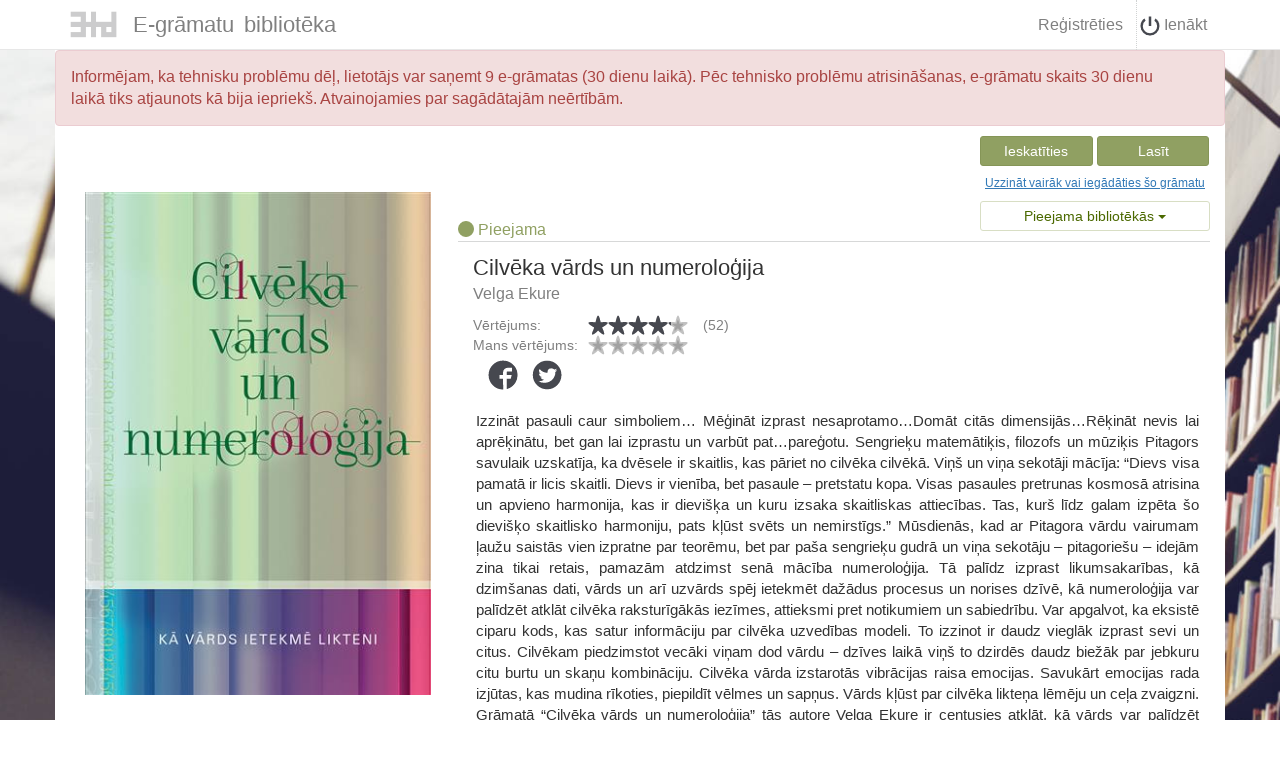

--- FILE ---
content_type: text/html; charset=utf-8
request_url: https://www.3td.lv/lv/ebooks/753
body_size: 27816
content:
<!DOCTYPE html>
<html lang='lv'>
<head><meta charset='utf-8'>
<meta content='IE=edge' http-equiv='X-UA-Compatible'>
<meta content='width=device-width, initial-scale=1.0' name='viewport'>
<title>E-grāmatu bibliotēka</title>
<meta content='2094101400880362' property='fb:app_id'>
<meta content='https://www.3td.lv/lv/ebooks/753/cover/cilveka-vards-un-numerologija.jpg?size=small' property='og:image'>
<meta content='356' property='og:image:width'>
<meta content='534' property='og:image:height'>
<meta content='Cilvēka vārds un numeroloģija' property='og:image:alt'>
<meta content='jpg' property='og:image:type'>
<meta content='Cilvēka vārds un numeroloģija' property='og:title'>
<meta content='website' property='og:type'>
<meta content='https://www.3td.lv/lv/ebooks/753' property='og:url'>
<meta content='Izzināt pasauli caur simboliem… Mēģināt izprast nesaprotamo…Domāt citās dimensijās…Rēķināt nevis lai aprēķinātu, bet gan lai izprastu un varbūt pat…pareģotu.

Sengrieķu matemātiķis, filozofs un mūziķis Pitagors savulaik uzskatīja, ka dvēsele ir skaitlis, kas pāriet no cilvēka cilvēkā. Viņš un viņa sekotāji mācīja: “Dievs visa pamatā ir licis skaitli. Dievs ir vienība, bet pasaule – pretstatu kopa. Visas pasaules pretrunas kosmosā atrisina un apvieno harmonija, kas ir dievišķa un kuru izsaka skaitliskas attiecības. Tas, kurš līdz galam izpēta šo dievišķo skaitlisko harmoniju, pats kļūst svēts un nemirstīgs.”

Mūsdienās, kad ar Pitagora vārdu vairumam ļaužu saistās vien izpratne par teorēmu, bet par paša sengrieķu gudrā un viņa sekotāju – pitagoriešu – idejām zina tikai retais, pamazām atdzimst senā mācība numeroloģija. Tā palīdz izprast likumsakarības, kā dzimšanas dati, vārds un arī uzvārds spēj ietekmēt dažādus procesus un norises dzīvē, kā numeroloģija var palīdzēt atklāt cilvēka raksturīgākās iezīmes, attieksmi pret notikumiem un sabiedrību. Var apgalvot, ka eksistē ciparu kods, kas satur informāciju par cilvēka uzvedības modeli. To izzinot ir daudz vieglāk izprast sevi un citus.

Cilvēkam piedzimstot vecāki viņam dod vārdu – dzīves laikā viņš to dzirdēs daudz biežāk par jebkuru citu burtu un skaņu kombināciju. Cilvēka vārda izstarotās vibrācijas raisa emocijas. Savukārt emocijas rada izjūtas, kas mudina rīkoties, piepildīt vēlmes un sapņus. Vārds kļūst par cilvēka likteņa lēmēju un ceļa zvaigzni.

Grāmatā “Cilvēka vārds un numeroloģija” tās autore Velga Ekure ir centusies atklāt, kā vārds var palīdzēt cilvēkam realizēt viņa dzīves uzdevumus, noskaidrot viņa spējas, talantus un dotības; kā vārdu kopā ar pārējiem dzimšanas datiem var izmantot, lai izvēlētos piemērotāko profesiju vai nodarbošanos, kas sagādās prieku gan sev, gan citiem.

Šis izdevums noderēs
• lasītājiem redzesloka paplašināšanai;
• ģimenēm; ne tikai lai palīdzētu izvēlēties vārdu jaundzimušajam, bet arī lai labāk saprastos;
• personālspeciālistiem, darba devējiem, lai atvieglotu darbinieku izvēles procesu un visiem interesentiem, kuri vēlas izzināt neizzināmo…

Grāmata būs aizraujoša un izklaidējoša lasāmviela, tā rosinās pārdomas un sniegs iespēju ielūkoties līdz šim nezināmā vai mazzināmā pasaulē.' property='og:description'>

<meta name="csrf-param" content="authenticity_token" />
<meta name="csrf-token" content="zzCoZwNlyfmD3lagaQF5kHkNSJhDllLoZwDvYAuJ4Gucpy-S03V6GGD9zWVOG19ON89gM8VoHCi07wmlyLTS2w" />
<link rel="stylesheet" href="/assets/application-b7afe72738921be690bc142861838b3e887e0269d4ccbc2768f328838f0fc156.css" media="all" />
<link rel="apple-touch-icon-precomposed" type="image/png" href="/assets/icons/apple-touch-icon-144x144-precomposed-d75250a9ba3ccf6e19cd64ea69cdba5e94dd993dfc3f5e4d4157ae0768e33977.png" sizes="144x144" />
<link rel="apple-touch-icon-precomposed" type="image/png" href="/assets/icons/apple-touch-icon-114x114-precomposed-658d3c36faa9d167ae1072a0c67627dabab79451bce0f75006bfc7c7a786f8f1.png" sizes="114x114" />
<link rel="apple-touch-icon-precomposed" type="image/png" href="/assets/icons/apple-touch-icon-72x72-precomposed-3b6381e007507eff18af769175d581e9867f854c682a531b39df093d2d95acfd.png" sizes="72x72" />
<link rel="apple-touch-icon-precomposed" type="image/png" href="/assets/icons/apple-touch-icon-precomposed-e745b2676d5f8cc021ca072fa65e08845dcf6fe0378e75120880bce50b625296.png" />
<link rel="shortcut icon" type="image/x-icon" href="/assets/icons/favicon-748ade8dc9fc0b234798a0e58038afcbfd08f651adb31bb61e24695154ada44d.ico" />
<script src="/assets/application-108f9df80c8f93e63a4befa41c2bc8c83efee3226135104a45812e1add7e0a68.js"></script>
</head>
<body class='ebooks show '>
<div data-analytics-site-id='34' data-analytics-site='https://statistika.kis.gov.lv/' id='analytics_block'></div>
<script src="/assets/analytics/matomo_analytics-c495d1f8ae856c2654a599f371ba58dcb354eaac009277a166e8b5a89f214e2a.js"></script>

<div class='loader_parent' id='loader_parent'>
<div class='page_loader' id='loader'></div>
</div>
<div class='navbar navbar-default navbar-static-top' id='header'>
<div class='container'>
<a class="navbar-brand flex" data-turbolinks="false" href="https://www.3td.lv/lv/ebooks"><div class='logo_tag'>
<img alt="ttd" class="tdd_icon" src="/assets/ttd-2ebf9fef41a4e6b8dd816faf130454676e3ad7b840620b4ca2086ed69d501985.png" />
E-<span class='padded-right'>grāmatu</span> bibliotēka
</div>
</a><div id='lg_menu'>
<ul class='nav navbar-nav login'>
<li class='signup'><a href="/lv/users/registrations/new">Reģistrēties</a></li>
<li>
<a href="/lv/users/sign_in"><i class='icon switch'></i>
Ienākt
</a></li>
</ul>
</div>
<div id='sm_menu'>
<div class='dropdown dropdown-right' id='general_menu'>
<button class='btn btn-default dropdown-toggle' data-toggle='dropdown' type='button'>

<span class='glyphicon glyphicon-menu-hamburger'></span>
</button>
<ul class='dropdown-menu dropdown-menu-right menu_panel'>
<li><a href="/lv/users/registrations/new">Reģistrēties</a></li>
<li><a href="/lv/users/sign_in">Ienākt</a></li>
</ul>
</div>

</div>

</div>
</div>

<main class='container'>
<div class='content'>
<div class="alert fade in alert-danger  alert-dismissible">Informējam, ka tehnisku problēmu dēļ, lietotājs var saņemt 9 e-grāmatas (30 dienu laikā).
Pēc tehnisko problēmu atrisināšanas, e-grāmatu skaits 30 dienu laikā tiks atjaunots kā bija iepriekš.
Atvainojamies par sagādātajām neērtībām.
</div>
<div id='content_body'>
<div class='info'>
<div class='status_actions'>
<div class='actions'>
<a class="btn btn-green" href="/lv/preview/753/">Ieskatīties</a>
<a class="btn btn-green" href="/lv/read/753/">Lasīt</a>
<div class='book_row'>
<a class="book_link" target="_blank" href="/lv/ebooks/753/buy">Uzzināt vairāk vai iegādāties šo grāmatu</a>
</div>
<div class='dropdown'>
<button class='btn btn-green-border dropdown-toggle availability' data-toggle='dropdown' type='button'>
Pieejama bibliotēkās
<span class='caret'></span>
</button>
<ul class='dropdown-menu'>
<li>
<a>E-grāmatu bibliotēka</a>
</li>
</ul>
</div>
</div>
<div class='icons'>
<span class='availability available'>
  <i class='icon'></i>
Pieejama</span>

</div>
</div>
<div class='header row'>
<div class='col-sm-12'>
<div class='row book_details_row'>
<div class='col-sm-12 title'>
Cilvēka vārds un numeroloģija
</div>
</div>
<div class='row book_details_row'>
<div class='col-sm-12 author'>
Velga Ekure
</div>
</div>
<div class='row rating_row'>
<div class='col-sm-12 col-xs-12 average_rating'>
<div class='rating large'>
  <div class='rating_text'>
    Vērtējums:
  </div>
  <div class='average_rating_bar rating_bar a_rating has-tooltip' data-behaviour='rating_bar' data-rating='3.81' data-read-only='true'></div>
  <div class='rating_count'>
    (52)
  </div>
</div>

</div>
<div class='col-sm-12 col-xs-12 average_rating'>
<a class="unauthorized_stars" href="/lv/users/sign_in"><div class='rating large my_rating'>
  <div class='rating_text'>
    Mans vērtējums:
  </div>
  <div class='rating_bar has-tooltip' data-behaviour='rating_bar' data-rating='0' data-read-only='true'></div>
  <div class='destroy_link hidden_link' data-path='/lv/ratings?ebook_id=753'>
    Atcelt
  </div>
</div>

</a></div>
</div>
<div class='row'>
<div class='col-sm-12'>
<div class='social_share large'>
  <div class='social-share-button' data-title='Cilvēka vārds un numeroloģija' data-img=''
  data-url='https://www.3td.lv/lv/ebooks/753' data-desc='' data-via=''>
  <a rel="nofollow " data-site="facebook" class="ssb-icon ssb-facebook" title="Dalies Facebook" href="#"></a>
  <a rel="nofollow " data-site="twitter" class="ssb-icon ssb-twitter" title="Dalies Twitter" href="#"></a>
  </div>
</div>

</div>
</div>
</div>
</div>
<div class='cover'>
<img alt='Cilvēka vārds un numeroloģija' src='/lv/ebooks/753/cover/cilveka-vards-un-numerologija.jpg?size=large'>
</div>
<div class='description'>
Izzināt pasauli caur simboliem… Mēģināt izprast nesaprotamo…Domāt citās dimensijās…Rēķināt nevis lai aprēķinātu, bet gan lai izprastu un varbūt pat…pareģotu.

Sengrieķu matemātiķis, filozofs un mūziķis Pitagors savulaik uzskatīja, ka dvēsele ir skaitlis, kas pāriet no cilvēka cilvēkā. Viņš un viņa sekotāji mācīja: “Dievs visa pamatā ir licis skaitli. Dievs ir vienība, bet pasaule – pretstatu kopa. Visas pasaules pretrunas kosmosā atrisina un apvieno harmonija, kas ir dievišķa un kuru izsaka skaitliskas attiecības. Tas, kurš līdz galam izpēta šo dievišķo skaitlisko harmoniju, pats kļūst svēts un nemirstīgs.”

Mūsdienās, kad ar Pitagora vārdu vairumam ļaužu saistās vien izpratne par teorēmu, bet par paša sengrieķu gudrā un viņa sekotāju – pitagoriešu – idejām zina tikai retais, pamazām atdzimst senā mācība numeroloģija. Tā palīdz izprast likumsakarības, kā dzimšanas dati, vārds un arī uzvārds spēj ietekmēt dažādus procesus un norises dzīvē, kā numeroloģija var palīdzēt atklāt cilvēka raksturīgākās iezīmes, attieksmi pret notikumiem un sabiedrību. Var apgalvot, ka eksistē ciparu kods, kas satur informāciju par cilvēka uzvedības modeli. To izzinot ir daudz vieglāk izprast sevi un citus.

Cilvēkam piedzimstot vecāki viņam dod vārdu – dzīves laikā viņš to dzirdēs daudz biežāk par jebkuru citu burtu un skaņu kombināciju. Cilvēka vārda izstarotās vibrācijas raisa emocijas. Savukārt emocijas rada izjūtas, kas mudina rīkoties, piepildīt vēlmes un sapņus. Vārds kļūst par cilvēka likteņa lēmēju un ceļa zvaigzni.

Grāmatā “Cilvēka vārds un numeroloģija” tās autore Velga Ekure ir centusies atklāt, kā vārds var palīdzēt cilvēkam realizēt viņa dzīves uzdevumus, noskaidrot viņa spējas, talantus un dotības; kā vārdu kopā ar pārējiem dzimšanas datiem var izmantot, lai izvēlētos piemērotāko profesiju vai nodarbošanos, kas sagādās prieku gan sev, gan citiem.

Šis izdevums noderēs
• lasītājiem redzesloka paplašināšanai;
• ģimenēm; ne tikai lai palīdzētu izvēlēties vārdu jaundzimušajam, bet arī lai labāk saprastos;
• personālspeciālistiem, darba devējiem, lai atvieglotu darbinieku izvēles procesu un visiem interesentiem, kuri vēlas izzināt neizzināmo…

Grāmata būs aizraujoša un izklaidējoša lasāmviela, tā rosinās pārdomas un sniegs iespēju ielūkoties līdz šim nezināmā vai mazzināmā pasaulē.
</div>
<div class='footer'>
<div class='book_info'>
<span>
<strong>Zvaigzne ABC</strong>
</span>
<span>2021</span>
<strong>Izmērs:</strong>
1,1 MB
<span>
<strong>Valoda:</strong>
latviešu
</span>
<span>
<strong>ISBN:</strong>
9789934098727
</span>
</div>
<div class='categories'>
<span>
  <a href="https://www.3td.lv/lv/ebooks?category=1">Oriģinālliteratūra</a>
</span>
<span>
  <a href="https://www.3td.lv/lv/ebooks?category=11">Praktiskā psiholoģija</a>
</span>

</div>
</div>
</div>
</div>
<div class='modal fade' id='done_reading_book753' role='dialog' tabindex='-1'>
<div class='modal-dialog narrow_form' role='document'>
<div class='modal-content'>
<div class='modal-header'>
<button class='close' data-dismiss='modal' type='button'></button>
<h4>Vai esat izlasījis e-grāmatu un vēlaties atdot to bibliotēkai?</h4>
</div>
<div class='modal-body'>
Pēc atteikšanās no e-grāmatas tā vairs nebūs Jums izsniegta un nevarēsiet turpināt tās lasīšanu.
</div>
<div class='modal-footer'>
<button class='btn btn-green white_text' type='button'>
<a href="/lv/ebooks/753?data%5Bdismiss%5D=modal">Vēl lasīšu</a>
</button>
<button class='btn btn-red white_text float-right' type='button'>
<a rel="nofollow" data-method="post" href="/lv/ebooks/753/decline">Atdot bibliotēkai</a>
</button>
</div>
</div>
</div>
</div>



</div>
</main>
<footer>
<div class='container'>
<div>
<span class='about'>
<a class='' data-target='#about_project' data-toggle='modal' href='#'>
  Par 3td E-grāmatu bibliotēku
</a>

|
<a class='' data-target='#faq' data-toggle='modal' href='#'>
  Biežāk uzdotie jautājumi
</a>

|
<a class='' data-target='#terms_of_use' data-toggle='modal' href='#'>
  Lietošanas noteikumi
</a>

|
<a target="_blank" href="https://atbalsts.kisc.kultura.lv/servicedesk/customer/portal/17/group/93/create/402">Ziņot par problēmu</a>
|
</span>
</div>
<div>
<span class='copy'>
&copy;
 2026 Tietoevry 
</span>
<span class='contact about'>
Jautājumiem: 
<a href="mailto:atbalsts@kultura.lv">atbalsts@kultura.lv</a>
</span>
<span class='version float_right'>Versija: 2346f 25.09.2025 09:37 (production)</span>
</div>
</div>
</footer>
<div class='modal fade' id='modal_confirm' role='dialog' tabindex='-1'>
<div class='modal-dialog' role='document'>
<div class='modal-content'>
<div class='modal-header'>
<button class='close' data-dismiss='modal' type='button'></button>
<h4 class='modal-title'>E-grāmatu bibliotēka</h4>
</div>
<div class='modal-body'>
<div></div>
</div>
<div class='modal-footer'>
<button class='btn btn-default' data-dismiss='modal' type='button'>Atcelt</button>
<button class='btn btn_ok' type='button'>Labi</button>
</div>
</div>
</div>
</div>

<div class='modal fade' id='about_project' role='dialog' tabindex='-1'>
<div class='modal-dialog' role='document'>
<div class='modal-content'>
<div class='modal-header'>
<button class='close' data-dismiss='modal' type='button'></button>
<h4 class='modal-title'>Par 3td E-grāmatu bibliotēku</h4>
</div>
<div class='modal-body'>
<div><p>"3td E-grāmatu bibliotēka" ir pakalpojums, kas reģistrētajiem pašvaldību publisko bibliotēku lietotājiem piedāvā bez maksas lasīt e-grāmatas tiešsaistē mobilajā ierīcē vai datorā. Šo iespēju Valsts vienotajā bibliotēku informācijas sistēmā nodrošina Kultūras informācijas sistēmu centrs sadarbībā ar SIA "Tietoevry Latvia".</p> <p>Papildus - <a href="https://bis.alise.lv/upload/Files/egramataslasitajiem2.pdf" title="Informācija un lietošanas pamācība darbam ar '3td E-grāmatu bibliotēku'">informācija un lietošanas pamācība darbam ar “3td E-grāmatu bibliotēku”.</a></p> <p><b>REĢISTRĒŠANĀS</b></p> <p>Reģistrēšanās notiek vietnē www.3td.lv, kur sākumlapas augšējā joslā jāizvēlas iespēja Reģistrēties. Reģistrēšanās sastāv no diviem soļiem:</p> <ol> <li>Lietotāja datu pārbaude bibliotēkā. Šajā solī no saraksta jāizvēlas reģionālais bibliotēku kopkatalogs, kurā lietotājs ir reģistrēts, un jāievada bibliotēkas piešķirtais publiskā kataloga lietotājvārds un parole, lai sistēma varētu pārbaudīt, vai lietotājs ir reģistrēts kādā no kopkataloga bibliotēkām. Ja lietotājam nav piešķirts lietotājvārds vai tas ir aizmirsts, jāsazinās ar savu bibliotēku.</li> <li>Jauna lietotāja reģistrācija. Pēc veiksmīgas lietotājvārda un paroles pārbaudes sistēma parāda personas datus, kādi reģistrēti bibliotēkā. Šajā solī jāievada derīga e-pasta adrese, kas turpmāk tiks izmantota kā lietotājvārds "3td E-grāmatu bibliotēkā", un jauna parole, ar kuru pieslēgties savam "3td E-grāmatu bibliotēkas" kontam. Uz ievadīto e-pasta adresi sistēma sūtīs paziņojumus un atgādinājumus, kas saistīti ar "3td E-grāmatu bibliotēkas" lietošanu.</li> </ol> <p>Pēc veiksmīgas reģistrēšanās informācijas ievadīšanas sistēma nosūta uz ievadīto e-pasta adresi aktivizācijas saiti. Ja nosūtīto saiti atver pārlūkā, sistēma aktivizē izveidoto lietotāju, un tas var sākt izmantot autorizētā lietotāja funkcijas "3td E-grāmatu bibliotēkā".</p> <p>SVARĪGI: Ja līdz šim lasītājam nav lietotājvārda un paroles e-kataloga izmantošanai, tad lasītājam jāvēršas savā bibliotēkā to saņemšanai!</p> <p><b>AUTORIZĒŠANĀS</b></p> <p>Autorizēšanās notiek, sākumlapas augšējā joslā izvēloties iespēju Ienākt. Šajā sadaļā jāievada e-pasta adrese un parole, ar ko lietotājs reģistrējies "3td E-grāmatu bibliotēkā".</p> <p><b>PAROLES ATJAUNINĀŠANA</b></p> <p>Gadījumā, ja lietotājs ir aizmirsis savu paroli, var tikt izmantota paroles atgādināšanas funkcija. Sadaļā Ienākt jānospiež uz saites Aizmirsu paroli, tad jānorāda "3td E-grāmatu bibliotēkā" reģistrētā lietotāja e-pasta adrese un jānospiež uz pogas Atjaunināt paroli.</p> <p>Pēc tam lietotājam uz reģistrēto e-pasta adresi tiks nosūtīta saite uz paroles atjaunināšanu. Ja nosūtīto saiti atver pārlūkā, lietotājam tiek piedāvāts ievadīt jauno paroli un veikt tās nomaiņu.</p> <p><b>E-GRĀMATU LASĪŠANAS IEROBEŽOJUMI</b></p> <p>E-grāmatu lasīšanai ir noteikti šādi ierobežojumi:</p> <ol> <li>Paredzētais termiņš lasīšanai ir 2 nedēļas, pēc kura e-grāmata vairs nav pieejama lasītājam.</li> <li>Pēc paredzētā e-grāmatas lasīšanas termiņa beigām vai atteikšanās no e-grāmatas ir iespējams to piecas reizes saņemt atkārtotai lasīšanai.</li> <li>Lasītājs nevar saņemt vienlaicīgai lasīšanai vairāk kā 2 e-grāmatas.</li> <li>Lasītājs nevar saņemt vairāk kā 9 e-grāmatas mēnesī (30 dienu periodā).</li> </ol> <p>SVARĪGI: e-grāmatas lasīšana nav pieejama lasītājam, ja bibliotēkā nav savlaicīgi atdotas visas izsniegtās grāmatas.</p> <p>Neskaidrību gadījumā lūdzam sazināties ar savu bibliotēku.</p></div>
</div>
<div class='modal-footer'>
<button class='btn btn-default' data-dismiss='modal' type='button'>Aizvērt</button>
</div>
</div>
</div>
</div>

<div class='modal fade' id='terms_of_use' role='dialog' tabindex='-1'>
<div class='modal-dialog' role='document'>
<div class='modal-content'>
<div class='modal-header'>
<button class='close' data-dismiss='modal' type='button'></button>
<h4 class='modal-title'>Lietošanas noteikumi</h4>
</div>
<div class='modal-body'>
<div><ol> <li> <b>Vispārīgie lietošanas noteikumi</b> <ol> <li>"3td E-grāmatu bibliotēka" (turpmāk tekstā - Sistēma) ir SIA "Tietoevry Latvia" (turpmāk tekstā - Izstrādātājs) izstrādāta interneta vietne adresē www.3td.lv, kurā Kultūras informācijas sistēmu centrs (turpmāk tekstā - Pārzinis), kā projekta "Valsts vienotā bibliotēku informācijas sistēma" īstenotājs, nodrošina e-grāmatu lasīšanu Latvijas pašvaldību publisko bibliotēku lasītājiem. Daļa no Sistēmas informācijas ir pieejama jebkuram interneta lietotājam, bet iespēja saņemt lasīšanā ar autortiesībām aizsargātu e-grāmatu ir tikai reģistrētiem un publiskajās bibliotēkās apstiprinātiem Sistēmas lietotājiem.</li> <li>Šie noteikumi nosaka Sistēmas lietotāju kontu izveidošanas, reģistrācijas un autorizācijas kārtību, kā arī atbildības pamatu par šo noteikumu neievērošanu un citus noteikumus, kas ir saistoši visiem Sistēmas lietotājiem.</li> <li>Pārzinis patur tiesības izdarīt grozījumus Sistēmas lietošanas noteikumos. Sistēmas lietotājiem ir pienākums iepazīties un ievērot Sistēmas lietošanas noteikumus.</li> <li>Pārzinis ir tiesīgs nekavējoties pārtraukt lietotājam piekļuvi Sistēmai, ja konstatē šo lietošanas noteikumu un normatīvo aktu normu pārkāpumus.</li> </ol> </li> <li> <b>Reģistrēšanās Sistēmā</b> <ol> <li>Reģistrēšanās Sistēmā veicama, nospiežot uz saites Reģistrēties, kurā lietotājam jāievada derīgi autentifikācijas dati (lietotājvārds un parole), kurus kāda no Latvijas pašvaldību publiskajām bibliotēkām piešķīrusi piekļuvei tās publiskajam katalogam.</li> <li> Lai pabeigtu reģistrāciju, lietotājam jāievada derīga e- pasta adrese un jauna parole, ar kuru turpmāk notiks pieslēgšanās Sistēmai.</li> <li>Piekļuve ar autortiesībām aizsargātām e-grāmatām tiek nodrošināta pēc lasītāja veiksmīgas reģistrēšanās Sistēmā un e-pasta adreses apstiprināšanas. </li> <li>Lietotāja pārbaudei tiek izmantoti tikai tie personas dati (vārds, uzvārds, personas kods), kuri par lietotāju ir attiecīgās publiskās bibliotēkas rīcībā. Ja lietotājs konstatē bibliotēkā reģistrēto personas datu neatbilstību, lietotājam ir jāvēršas bibliotēkā kļūdaino personas datu labošanai.</li> </ol> </li> <li> <b>Autortiesības</b> <ol> <li>Sistēmas darbināšanai izmantotā programmatūra (ieskaitot dizainu, formās esošos tekstus un programmatūras kodu) ir Izstrādātāja īpašums un autortiesību objekts. </li> <li> Sistēmā pieejamo e-grāmatu saturs ir autortiesību objekti, un autortiesību turētājs katras e-grāmatas gadījumā ir norādīts tās attiecīgajā sadaļā.</li> <li>Lietotājs autortiesību pārkāpšanas gadījumā var tikt saukts pie atbildības Latvijas Republikas likumdošanā noteiktajā kārtībā.</li> <li>Sistēmā publicēto materiālu, attēlu un informācijas pārpublicēšana vai izmantošana ir aizliegta.</li> </ol> </li> <li> <b>Lietotāja atbildība</b> <ol> <li> Lietotājs nedrīkst nodot trešajām personām savus reģistrētā lietotāja datus (lietotājvārds, parole). Tos drīkst izmantot tikai konkrētais lietotājs.</li> <li> Lietotājs nedrīkst veikt jebkādas darbības, kas apdraud vai var apdraudēt Sistēmas drošību. Pārzinis neuzņemas atbildību par datu apstrādi Sistēmā, ja lietotāja drošības pasākumu neievērošanas dēļ ir pieļauta datu nokļūšana trešo personu rīcībā.</li> <li> Lietotājs nedrīkst veikt datu, Sistēmas vai tās daļu nelegālu kopēšanu. Par nelegālām, neatkarīgi no šo darbību mērķa, tiek uzskatītas visas tās darbības, kuru izpildei netiek izmantotas atļautās, uz ekrāna redzamās komandas, vai darbības, kuras informācijas pieprasījumu formēšanas procesā (izmantojot jebkura veida speciāli šim nolūkam izveidotas programmas vai skriptus) tiek izpildītas automātiski, bez cilvēka līdzdalības.</li> <li>Sistēmas lietošanas tiesību iegūšana, izmantojot trešo personu pieejas paroles un/vai trešo personu vārdā, tiek uzskatīta par Sistēmas darbības apzinātu bojājumu.</li> </ol> </li> </ol></div>
</div>
<div class='modal-footer'>
<button class='btn btn-default' data-dismiss='modal' type='button'>Aizvērt</button>
</div>
</div>
</div>
</div>

<div class='modal fade' id='faq' role='dialog' tabindex='-1'>
<div class='modal-dialog' role='document'>
<div class='modal-content'>
<div class='modal-header'>
<button class='close' data-dismiss='modal' type='button'></button>
<h4 class='modal-title'>Biežāk uzdotie jautājumi</h4>
</div>
<div class='modal-body'>
<div><h4><b>Cik e-grāmatas iespējams saņemt mēneša laikā?</b></h4> <p>Mēneša laikā (30 dienas) iespējams lasīt ne vairāk kā 9 e-grāmatas.</p> <h4><b>Cik e-grāmatas iespējams saņemt vienlaicīgi?</b></h4> <p>Vienlaicīgi iespējams saņemt 2 e-grāmatas.</p> <h4><b>Vai lasīšanai var izmantot e-grāmatu lasītāju?</b></h4> <p>"3td E-grāmatu bibliotēka" ir veidota ar mērķi nodrošināt pieejamību iespējami lielākam lasītāju skaitam ar ierīcēm, kuras pieejamas ikvienam. Šobrīd e-grāmatas iespējams lasīt datorā, planšetdatorā un viedtālrunī, kam ir interneta pieslēgums. Grāmatu lejupielāde e-grāmatu lasītājā vai citās ierīcēs šobrīd netiek atbalstīta.</p> <h4><b>Ko nozīmē paziņojums "Jūs neesat aktīvs lasītājs nevienā bibliotēkā, kurā šī grāmata ir pieejama"?</b></h4> <p>Tas nozīmē, ka bibliotēkā nav atzīmēts, ka esat apmeklējis šo bibliotēku, vai Jums bibliotēkā izsniegto grāmatu izsnieguma termiņš ir pagājis. Šādā gadījumā Jums jāsazinās ar savu bibliotēku - e-pastā, pa telefonu vai personīgi apmeklējot bibliotēku.</p> <h4><b>Esmu Latvijas Nacionālās bibliotēkas lasītājs, vai varu reģistrēties un lasīt e-grāmatas?</b></h4> <p>Šobrīd "3td E-grāmatu bibliotēka" nav pieejama ar Latvijas Nacionālās bibliotēkas rekvizītiem, jo tā ir valsts nozīmes bibliotēka nevis pašvaldību publiskā bibliotēka.</p> <p>Lūdzu, sazinieties ar kādu no pašvaldību publiskajām bibliotēkām, piemēram, Rīgas Centrālo bibliotēku, lai tajā reģistrētos, un palūdziet bibliotēkas kataloga attālinātās piekļuves rekvizītus, kas ļaus reģistrēties "3td E-grāmatu bibliotēkā” .</p> <h4><b>Kā reģistrēties un sākt lasīt e-grāmatas?</b></h4> <p>Lai reģistrētos un sāktu lasīt e-grāmatas, Jums nepieciešams Jūsu bibliotēkas piešķirtais lietotājvārds un parole. Ja Jums nav piešķirts vai nav zināma šī informācija, lūdzu, sazinieties ar savu bibliotēku.</p> <p>Ja Jums ir jūsu bibliotēkas piešķirtais lietotājvārds un parole:</p> <ol> <li>Atveriet sadaļu “Reģistrēties”</li> <li>Izvēlieties bibliotēku, kurā Jums ir piešķirts kataloga lietotājvārds un parole</li> <li>Ievadiet savu lietotājvārdu, paroli un spiediet pogu “Reģistrēties”.</li> </ol> <p>Nākamajā solī Jums būs papildus jāievada Jūsu e-pasta adrese un jāizveido sava parole. Pēc veiksmīgas reģistrēšanās informācijas ievadīšanas uz Jūsu ievadīto e-pasta adresi tiks nosūtīta aktivizācijas saite. Jums būs jāatver šis e-pasts un jānoklikšķina uz saņemtās saites, lai apstiprinātu savu e-pasta adresi un pabeigtu reģistrēšanās procesu. Saite jāaktivizē vienas stundas laikā no e-pasta saņemšanas brīža.</p> <p>Pēc reģistrēšanās "3td E-grāmatu bibliotēkā” variet atvērt sadaļu “Ienākt”, kur Jums jāievada Jūsu iepriekš reģistrētā e-pasta adrese un parole.</p> <p>Plašāka <a href="https://bis.alise.lv/upload/Files/egramataslasitajiem.pdf" title="Informācija par reģistrēšanos atrodama šeit">informācija par reģistrēšanos atrodama šeit</a>.</p> <h4><b>Dzīvoju ārzemēs, kā es varu lasīt šeit pieejamās e-grāmatas?</b></h4> <p>Grāmatu lasīšana ir pieejama tiešsaistē neatkarīgi no Jūsu atrašanās vietas, ja esat lasītājjs kādā no Latvijas pašvaldību publiskajām bibliotēkām un Jums ir piešķirts tās bibliotēkas kataloga lietotājvārds un parole. Ja neesat publisko bibliotēku lasītājs, arī dzīvojot ārvalstīs, noteikti sazinieties ar bibliotēku. Arī attālināti iespējams kļūt par lasītāju Latvijas publiskajās bibliotēkās. </p> <h4><b>Bibliotēka man izsniedza autorizācijas datus, bet es aizmirsu savu paroli, kā to atjaunot?</b></h4> <p>Ja esat aizmirsis vai nozaudējis savas bibliotēkas kataloga lietotājvārdu vai paroli, lūdzu, sazinieties ar savu bibliotēku - e-pastā, pa telefonu vai to personīgi apmeklējot.</p></div>
</div>
<div class='modal-footer'>
<button class='btn btn-default' data-dismiss='modal' type='button'>Aizvērt</button>
</div>
</div>
</div>
</div>


</body>
</html>


--- FILE ---
content_type: image/svg+xml
request_url: https://www.3td.lv/assets/icons/star_yellow-8d7f9622d6330cb0ea8b51351abe7d5aabc3cee7e1d4c9e51968ceed80171939.svg
body_size: 408
content:
<svg data-name="Layer 1" xmlns="http://www.w3.org/2000/svg" viewBox="0 0 14.25 14.09"><defs><clipPath id="a"><path transform="rotate(-180 842.09 432.43)" fill="none" d="M199.4-102.06h1285.37V966.93H199.4z"/></clipPath></defs><g clip-path="url(#a)"><path fill="#ffb700" d="M2464.25 994.45H-137.67V-108.58h2601.92z"/></g><path d="M5.4 5.19c-.14 0-4.76-.64-5 .31-.3.87 3.21 2.87 3.85 3.23s-2.06 4.42-1.26 5H3c.78.61 4.22-2.73 4.22-2.73.39.37 3.46 3.24 4.18 2.71.77-.59-1.4-4.9-1.4-4.9s4.28-2.33 4-3.28c-.26-.99-5-.34-5-.34C9 5.12 8.18.45 7.23.45c-.94 0-1.77 4.62-1.79 4.73" fill="#ffb700"/></svg>

--- FILE ---
content_type: image/svg+xml
request_url: https://www.3td.lv/assets/icons/star_light-f2c311bede148dbbbe6a4e32dc3d2722c87686f16a072a03219e956edf0cb03b.svg
body_size: 529
content:
<svg viewBox="0 0 14.25 14.09" xmlns="http://www.w3.org/2000/svg" xmlns:xlink="http://www.w3.org/1999/xlink"><clipPath id="a"><path d="m199.4-102.06h1285.37v1068.99h-1285.37z" transform="matrix(-1 -0 0 -1 1684.18 864.86)"/></clipPath><g clip-path="url(#a)"><path d="m-137.66-108.58h2601.92v1103.03h-2601.92z" fill="#123c57" transform="matrix(-1 -0 0 -1 2326.59 885.87)"/></g><g fill="#808080"><path d="m5.33 5.1c-.14 0-4.76-.64-5 .31-.33.87 3.21 2.86 3.85 3.22s-2.06 4.42-1.26 5c.8.6 4.25-2.76 4.25-2.76.39.37 3.46 3.24 4.18 2.71.76-.58-1.35-4.86-1.35-4.86s4.28-2.33 4-3.28c-.28-1-5.05-.31-5.05-.31-.07-.13-.88-4.76-1.83-4.76-.94 0-1.77 4.63-1.79 4.73" opacity=".49"/><path d="m7.1 3.56c.53 0 1 2.63 1 2.66s2.67-.37 2.83.17-2.24 1.84-2.24 1.84 1.19 2.41.77 2.73c-.4.3-2.12-1.3-2.35-1.52s-1.93 1.9-2.38 1.56c-.45-.33.71-2.82.71-2.82-.36-.18-2.32-1.31-2.17-1.79.15-.53 2.73-.19 2.82-.17 0-.06.48-2.65 1-2.65z" opacity=".49"/></g></svg>

--- FILE ---
content_type: image/svg+xml
request_url: https://www.3td.lv/assets/icons/facebook-d07c103de2e35077200fa5bb3229bf4c241ff66a7e468a02398069056a90a626.svg
body_size: 378
content:
<svg data-name="Layer 1" xmlns="http://www.w3.org/2000/svg" viewBox="0 0 27.86 28.1"><defs><clipPath id="a"><path transform="rotate(-180 842.655 432.67)" fill="none" d="M199.97-101.82h1285.37V967.17H199.97z"/></clipPath></defs><g clip-path="url(#a)"><path fill="#123c57" d="M2464.82 994.69H-137.1V-108.34h2601.92z"/></g><path d="M13.91.53a13.59 13.59 0 10.18 27.18L14 17.52h-3.4v-3.4H14v-2.55a4.25 4.25 0 014.21-4.27h4.25v3.4h-4.25a.85.85 0 00-.84.86v2.55h4.67l-.83 3.4h-3.82l.07 9.76A13.59 13.59 0 0013.91.53z" fill="#46484f"/></svg>